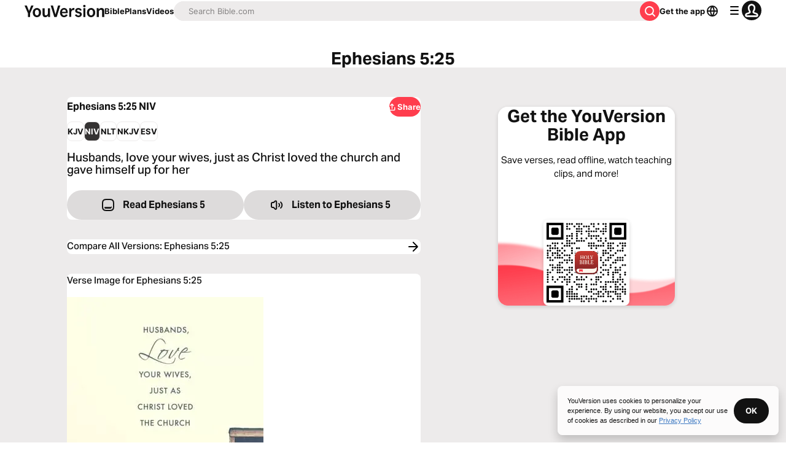

--- FILE ---
content_type: application/javascript; charset=UTF-8
request_url: https://www.bible.com/_next/static/chunks/pages/bible-study/devotionals/%5Busfm%5D-f52e11687056add6.js
body_size: 7431
content:
try{!function(){var e="undefined"!=typeof window?window:"undefined"!=typeof global?global:"undefined"!=typeof globalThis?globalThis:"undefined"!=typeof self?self:{},t=(new e.Error).stack;t&&(e._sentryDebugIds=e._sentryDebugIds||{},e._sentryDebugIds[t]="47f5fb4a-5687-46a3-8f84-4e4631ac3cb5",e._sentryDebugIdIdentifier="sentry-dbid-47f5fb4a-5687-46a3-8f84-4e4631ac3cb5")}()}catch(e){}(self.webpackChunk_N_E=self.webpackChunk_N_E||[]).push([[1422,5025],{42752:function(e,t,n){"use strict";var r=n(67294),a=n(85893),i=Object.defineProperty,l=Object.defineProperties,s=Object.getOwnPropertyDescriptors,o=Object.getOwnPropertySymbols,c=Object.prototype.hasOwnProperty,u=Object.prototype.propertyIsEnumerable,d=(e,t,n)=>t in e?i(e,t,{enumerable:!0,configurable:!0,writable:!0,value:n}):e[t]=n,f=(e,t)=>{for(var n in t||(t={}))c.call(t,n)&&d(e,n,t[n]);if(o)for(var n of o(t))u.call(t,n)&&d(e,n,t[n]);return e},h=(e,t)=>l(e,s(t)),m=(e,t)=>{var n={};for(var r in e)c.call(e,r)&&0>t.indexOf(r)&&(n[r]=e[r]);if(null!=e&&o)for(var r of o(e))0>t.indexOf(r)&&u.call(e,r)&&(n[r]=e[r]);return n},p=r.forwardRef((e,t)=>{var{title:n,titleId:r}=e,i=m(e,["title","titleId"]);return a.jsxs("svg",h(f({width:i.size||"24",height:i.size||"24",viewBox:"0 0 24 24",fill:"none",xmlns:"http://www.w3.org/2000/svg",ref:t,"aria-labelledby":r},i),{children:[n?a.jsx("title",{id:r,children:n}):null,a.jsx("path",{fillRule:"evenodd",clipRule:"evenodd",d:"M18.5 5.293a1 1 0 0 1 0 1.414l-4.94 4.94a.5.5 0 0 0 0 .707l4.94 4.939a1 1 0 0 1-1.414 1.414l-5.647-5.646a1.5 1.5 0 0 1 0-2.122l5.647-5.646a1 1 0 0 1 1.414 0Z",fill:"currentColor"}),a.jsx("path",{fillRule:"evenodd",clipRule:"evenodd",d:"M12.5 5.293a1 1 0 0 1 0 1.414l-4.94 4.94a.5.5 0 0 0 0 .707l4.94 4.939a1 1 0 0 1-1.414 1.414l-5.647-5.646a1.5 1.5 0 0 1 0-2.122l5.647-5.646a1 1 0 0 1 1.414 0Z",fill:"currentColor"})]}))});e.exports=p},81085:function(e,t,n){"use strict";var r=n(67294),a=n(85893),i=Object.defineProperty,l=Object.defineProperties,s=Object.getOwnPropertyDescriptors,o=Object.getOwnPropertySymbols,c=Object.prototype.hasOwnProperty,u=Object.prototype.propertyIsEnumerable,d=(e,t,n)=>t in e?i(e,t,{enumerable:!0,configurable:!0,writable:!0,value:n}):e[t]=n,f=(e,t)=>{for(var n in t||(t={}))c.call(t,n)&&d(e,n,t[n]);if(o)for(var n of o(t))u.call(t,n)&&d(e,n,t[n]);return e},h=(e,t)=>l(e,s(t)),m=(e,t)=>{var n={};for(var r in e)c.call(e,r)&&0>t.indexOf(r)&&(n[r]=e[r]);if(null!=e&&o)for(var r of o(e))0>t.indexOf(r)&&u.call(e,r)&&(n[r]=e[r]);return n},p=r.forwardRef((e,t)=>{var{title:n,titleId:r}=e,i=m(e,["title","titleId"]);return a.jsxs("svg",h(f({width:i.size||"24",height:i.size||"24",viewBox:"0 0 24 24",fill:"none",xmlns:"http://www.w3.org/2000/svg",ref:t,"aria-labelledby":r},i),{children:[n?a.jsx("title",{id:r,children:n}):null,a.jsx("path",{fillRule:"evenodd",clipRule:"evenodd",d:"M5.293 18.707a1 1 0 0 1 0-1.414l4.94-4.94a.5.5 0 0 0 0-.707l-4.94-4.939a1 1 0 0 1 1.414-1.414l5.647 5.646a1.5 1.5 0 0 1 0 2.122l-5.647 5.646a1 1 0 0 1-1.414 0Z",fill:"currentColor"}),a.jsx("path",{fillRule:"evenodd",clipRule:"evenodd",d:"M11.293 18.707a1 1 0 0 1 0-1.414l4.94-4.94a.5.5 0 0 0 0-.707l-4.94-4.939a1 1 0 0 1 1.414-1.414l5.647 5.646a1.5 1.5 0 0 1 0 2.122l-5.647 5.646a1 1 0 0 1-1.414 0Z",fill:"currentColor"})]}))});e.exports=p},97117:function(e,t,n){"use strict";var r=n(67294),a=n(85893),i=Object.defineProperty,l=Object.defineProperties,s=Object.getOwnPropertyDescriptors,o=Object.getOwnPropertySymbols,c=Object.prototype.hasOwnProperty,u=Object.prototype.propertyIsEnumerable,d=(e,t,n)=>t in e?i(e,t,{enumerable:!0,configurable:!0,writable:!0,value:n}):e[t]=n,f=(e,t)=>{for(var n in t||(t={}))c.call(t,n)&&d(e,n,t[n]);if(o)for(var n of o(t))u.call(t,n)&&d(e,n,t[n]);return e},h=(e,t)=>l(e,s(t)),m=(e,t)=>{var n={};for(var r in e)c.call(e,r)&&0>t.indexOf(r)&&(n[r]=e[r]);if(null!=e&&o)for(var r of o(e))0>t.indexOf(r)&&u.call(e,r)&&(n[r]=e[r]);return n},p=r.forwardRef((e,t)=>{var{title:n,titleId:r}=e,i=m(e,["title","titleId"]);return a.jsxs("svg",h(f({width:i.size||"24",height:i.size||"24",viewBox:"0 0 24 24",fill:"none",xmlns:"http://www.w3.org/2000/svg",ref:t,"aria-labelledby":r},i),{children:[n?a.jsx("title",{id:r,children:n}):null,a.jsx("path",{fillRule:"evenodd",clipRule:"evenodd",d:"M15.707 5.293a1 1 0 0 1 0 1.414l-5.116 5.116a.25.25 0 0 0 0 .354l5.116 5.116a1 1 0 1 1-1.414 1.414l-5.647-5.646a1.5 1.5 0 0 1 0-2.122l5.647-5.646a1 1 0 0 1 1.414 0Z",fill:"currentColor"})]}))});e.exports=p},24439:function(e,t,n){"use strict";var r=n(67294),a=n(85893),i=Object.defineProperty,l=Object.defineProperties,s=Object.getOwnPropertyDescriptors,o=Object.getOwnPropertySymbols,c=Object.prototype.hasOwnProperty,u=Object.prototype.propertyIsEnumerable,d=(e,t,n)=>t in e?i(e,t,{enumerable:!0,configurable:!0,writable:!0,value:n}):e[t]=n,f=(e,t)=>{for(var n in t||(t={}))c.call(t,n)&&d(e,n,t[n]);if(o)for(var n of o(t))u.call(t,n)&&d(e,n,t[n]);return e},h=(e,t)=>l(e,s(t)),m=(e,t)=>{var n={};for(var r in e)c.call(e,r)&&0>t.indexOf(r)&&(n[r]=e[r]);if(null!=e&&o)for(var r of o(e))0>t.indexOf(r)&&u.call(e,r)&&(n[r]=e[r]);return n},p=r.forwardRef((e,t)=>{var{title:n,titleId:r}=e,i=m(e,["title","titleId"]);return a.jsxs("svg",h(f({width:i.size||"24",height:i.size||"24",viewBox:"0 0 24 24",fill:"none",xmlns:"http://www.w3.org/2000/svg",ref:t,"aria-labelledby":r},i),{children:[n?a.jsx("title",{id:r,children:n}):null,a.jsx("path",{fillRule:"evenodd",clipRule:"evenodd",d:"M8.293 18.707a1 1 0 0 1 0-1.414l4.94-4.94a.5.5 0 0 0 0-.707l-4.94-4.939a1 1 0 0 1 1.414-1.414l5.647 5.646a1.5 1.5 0 0 1 0 2.122l-5.647 5.646a1 1 0 0 1-1.414 0Z",fill:"currentColor"})]}))});e.exports=p},27484:function(e){var t;t=function(){"use strict";var e="millisecond",t="second",n="minute",r="hour",a="week",i="month",l="quarter",s="year",o="date",c="Invalid Date",u=/^(\d{4})[-/]?(\d{1,2})?[-/]?(\d{0,2})[Tt\s]*(\d{1,2})?:?(\d{1,2})?:?(\d{1,2})?[.:]?(\d+)?$/,d=/\[([^\]]+)]|Y{1,4}|M{1,4}|D{1,2}|d{1,4}|H{1,2}|h{1,2}|a|A|m{1,2}|s{1,2}|Z{1,2}|SSS/g,f=function(e,t,n){var r=String(e);return!r||r.length>=t?e:""+Array(t+1-r.length).join(n)+e},h="en",m={};m[h]={name:"en",weekdays:"Sunday_Monday_Tuesday_Wednesday_Thursday_Friday_Saturday".split("_"),months:"January_February_March_April_May_June_July_August_September_October_November_December".split("_"),ordinal:function(e){var t=["th","st","nd","rd"],n=e%100;return"["+e+(t[(n-20)%10]||t[n]||"th")+"]"}};var p="$isDayjsObject",g=function(e){return e instanceof j||!(!e||!e[p])},x=function e(t,n,r){var a;if(!t)return h;if("string"==typeof t){var i=t.toLowerCase();m[i]&&(a=i),n&&(m[i]=n,a=i);var l=t.split("-");if(!a&&l.length>1)return e(l[0])}else{var s=t.name;m[s]=t,a=s}return!r&&a&&(h=a),a||!r&&h},b=function(e,t){if(g(e))return e.clone();var n="object"==typeof t?t:{};return n.date=e,n.args=arguments,new j(n)},v={s:f,z:function(e){var t=-e.utcOffset(),n=Math.abs(t);return(t<=0?"+":"-")+f(Math.floor(n/60),2,"0")+":"+f(n%60,2,"0")},m:function e(t,n){if(t.date()<n.date())return-e(n,t);var r=12*(n.year()-t.year())+(n.month()-t.month()),a=t.clone().add(r,i),l=n-a<0,s=t.clone().add(r+(l?-1:1),i);return+(-(r+(n-a)/(l?a-s:s-a))||0)},a:function(e){return e<0?Math.ceil(e)||0:Math.floor(e)},p:function(c){return({M:i,y:s,w:a,d:"day",D:o,h:r,m:n,s:t,ms:e,Q:l})[c]||String(c||"").toLowerCase().replace(/s$/,"")},u:function(e){return void 0===e}};v.l=x,v.i=g,v.w=function(e,t){return b(e,{locale:t.$L,utc:t.$u,x:t.$x,$offset:t.$offset})};var j=function(){function f(e){this.$L=x(e.locale,null,!0),this.parse(e),this.$x=this.$x||e.x||{},this[p]=!0}var h=f.prototype;return h.parse=function(e){this.$d=function(e){var t=e.date,n=e.utc;if(null===t)return new Date(NaN);if(v.u(t))return new Date;if(t instanceof Date)return new Date(t);if("string"==typeof t&&!/Z$/i.test(t)){var r=t.match(u);if(r){var a=r[2]-1||0,i=(r[7]||"0").substring(0,3);return n?new Date(Date.UTC(r[1],a,r[3]||1,r[4]||0,r[5]||0,r[6]||0,i)):new Date(r[1],a,r[3]||1,r[4]||0,r[5]||0,r[6]||0,i)}}return new Date(t)}(e),this.init()},h.init=function(){var e=this.$d;this.$y=e.getFullYear(),this.$M=e.getMonth(),this.$D=e.getDate(),this.$W=e.getDay(),this.$H=e.getHours(),this.$m=e.getMinutes(),this.$s=e.getSeconds(),this.$ms=e.getMilliseconds()},h.$utils=function(){return v},h.isValid=function(){return this.$d.toString()!==c},h.isSame=function(e,t){var n=b(e);return this.startOf(t)<=n&&n<=this.endOf(t)},h.isAfter=function(e,t){return b(e)<this.startOf(t)},h.isBefore=function(e,t){return this.endOf(t)<b(e)},h.$g=function(e,t,n){return v.u(e)?this[t]:this.set(n,e)},h.unix=function(){return Math.floor(this.valueOf()/1e3)},h.valueOf=function(){return this.$d.getTime()},h.startOf=function(e,l){var c=this,u=!!v.u(l)||l,d=v.p(e),f=function(e,t){var n=v.w(c.$u?Date.UTC(c.$y,t,e):new Date(c.$y,t,e),c);return u?n:n.endOf("day")},h=function(e,t){return v.w(c.toDate()[e].apply(c.toDate("s"),(u?[0,0,0,0]:[23,59,59,999]).slice(t)),c)},m=this.$W,p=this.$M,g=this.$D,x="set"+(this.$u?"UTC":"");switch(d){case s:return u?f(1,0):f(31,11);case i:return u?f(1,p):f(0,p+1);case a:var b=this.$locale().weekStart||0,j=(m<b?m+7:m)-b;return f(u?g-j:g+(6-j),p);case"day":case o:return h(x+"Hours",0);case r:return h(x+"Minutes",1);case n:return h(x+"Seconds",2);case t:return h(x+"Milliseconds",3);default:return this.clone()}},h.endOf=function(e){return this.startOf(e,!1)},h.$set=function(a,l){var c,u=v.p(a),d="set"+(this.$u?"UTC":""),f=((c={}).day=d+"Date",c[o]=d+"Date",c[i]=d+"Month",c[s]=d+"FullYear",c[r]=d+"Hours",c[n]=d+"Minutes",c[t]=d+"Seconds",c[e]=d+"Milliseconds",c)[u],h="day"===u?this.$D+(l-this.$W):l;if(u===i||u===s){var m=this.clone().set(o,1);m.$d[f](h),m.init(),this.$d=m.set(o,Math.min(this.$D,m.daysInMonth())).$d}else f&&this.$d[f](h);return this.init(),this},h.set=function(e,t){return this.clone().$set(e,t)},h.get=function(e){return this[v.p(e)]()},h.add=function(e,l){var o,c=this;e=Number(e);var u=v.p(l),d=function(t){var n=b(c);return v.w(n.date(n.date()+Math.round(t*e)),c)};if(u===i)return this.set(i,this.$M+e);if(u===s)return this.set(s,this.$y+e);if("day"===u)return d(1);if(u===a)return d(7);var f=((o={})[n]=6e4,o[r]=36e5,o[t]=1e3,o)[u]||1,h=this.$d.getTime()+e*f;return v.w(h,this)},h.subtract=function(e,t){return this.add(-1*e,t)},h.format=function(e){var t=this,n=this.$locale();if(!this.isValid())return n.invalidDate||c;var r=e||"YYYY-MM-DDTHH:mm:ssZ",a=v.z(this),i=this.$H,l=this.$m,s=this.$M,o=n.weekdays,u=n.months,f=n.meridiem,h=function(e,n,a,i){return e&&(e[n]||e(t,r))||a[n].slice(0,i)},m=function(e){return v.s(i%12||12,e,"0")},p=f||function(e,t,n){var r=e<12?"AM":"PM";return n?r.toLowerCase():r};return r.replace(d,function(e,r){return r||function(e){switch(e){case"YY":return String(t.$y).slice(-2);case"YYYY":return v.s(t.$y,4,"0");case"M":return s+1;case"MM":return v.s(s+1,2,"0");case"MMM":return h(n.monthsShort,s,u,3);case"MMMM":return h(u,s);case"D":return t.$D;case"DD":return v.s(t.$D,2,"0");case"d":return String(t.$W);case"dd":return h(n.weekdaysMin,t.$W,o,2);case"ddd":return h(n.weekdaysShort,t.$W,o,3);case"dddd":return o[t.$W];case"H":return String(i);case"HH":return v.s(i,2,"0");case"h":return m(1);case"hh":return m(2);case"a":return p(i,l,!0);case"A":return p(i,l,!1);case"m":return String(l);case"mm":return v.s(l,2,"0");case"s":return String(t.$s);case"ss":return v.s(t.$s,2,"0");case"SSS":return v.s(t.$ms,3,"0");case"Z":return a}return null}(e)||a.replace(":","")})},h.utcOffset=function(){return-(15*Math.round(this.$d.getTimezoneOffset()/15))},h.diff=function(e,o,c){var u,d=this,f=v.p(o),h=b(e),m=(h.utcOffset()-this.utcOffset())*6e4,p=this-h,g=function(){return v.m(d,h)};switch(f){case s:u=g()/12;break;case i:u=g();break;case l:u=g()/3;break;case a:u=(p-m)/6048e5;break;case"day":u=(p-m)/864e5;break;case r:u=p/36e5;break;case n:u=p/6e4;break;case t:u=p/1e3;break;default:u=p}return c?u:v.a(u)},h.daysInMonth=function(){return this.endOf(i).$D},h.$locale=function(){return m[this.$L]},h.locale=function(e,t){if(!e)return this.$L;var n=this.clone(),r=x(e,t,!0);return r&&(n.$L=r),n},h.clone=function(){return v.w(this.$d,this)},h.toDate=function(){return new Date(this.valueOf())},h.toJSON=function(){return this.isValid()?this.toISOString():null},h.toISOString=function(){return this.$d.toISOString()},h.toString=function(){return this.$d.toUTCString()},f}(),y=j.prototype;return b.prototype=y,[["$ms",e],["$s",t],["$m",n],["$H",r],["$W","day"],["$M",i],["$y",s],["$D",o]].forEach(function(e){y[e[1]]=function(t){return this.$g(t,e[0],e[1])}}),b.extend=function(e,t){return e.$i||(e(t,j,b),e.$i=!0),b},b.locale=x,b.isDayjs=g,b.unix=function(e){return b(1e3*e)},b.en=m[h],b.Ls=m,b.p={},b},e.exports=t()},32868:function(e,t,n){(window.__NEXT_P=window.__NEXT_P||[]).push(["/bible-study/devotionals/[usfm]",function(){return n(86682)}])},25025:function(e,t,n){"use strict";n.r(t),n.d(t,{ImageWithFallback:function(){return s}});var r=n(85893),a=n(25675),i=n.n(a),l=n(67294);function s(e){let{alt:t,src:n,fallbackSrc:a="".concat("https://d233bqaih2ivzn.cloudfront.net/default/720x405.jpg"),...s}=e,[o,c]=(0,l.useState)(n);return(0,l.useEffect)(()=>{c(n)},[n]),(0,r.jsx)(i(),{...s,alt:t,onError:()=>c(a),src:o})}},53197:function(e,t,n){"use strict";n.d(t,{u:function(){return l}});var r=n(85893),a=n(41664),i=n.n(a);let l=e=>{let{children:t,className:n,href:a="",...l}=e;return(0,r.jsx)(i(),{href:a||"",legacyBehavior:!0,passHref:!0,children:(0,r.jsx)("a",{className:n,...l,children:t})})}},51467:function(e,t,n){"use strict";n.d(t,{U:function(){return o}});var r=n(85893),a=n(9008),i=n.n(a),l=n(92761),s=n(86344);let o=e=>{let{appId:t="282935706",canonicalUrl:n,children:a,contentLanguage:o="en",deepLinkObject:c,deepLinkPath:u,description:d,openGraphDescription:f,openGraphImage:h,noIndex:m,openGraphImageHeight:p,openGraphImageWidth:g,title:x="YouVersion | The Bible App | Bible.com",openGraphTitle:b=x,readingPlanPage:v,readingPlanDay:j,openGraphType:y="website",twitterAppId:w="com.sirma.mobile.bible.android",twitterAppName:$="Bible",twitterCard:_="summary",twitterSite:O="@YouVersion",relativeUrl:M,openGraphUrl:D,twitterUrl:N,versionId:S,readingPlanId:k,readingPlansId:I,fragment:P,jsonLd:L,readingPlanParams:T="",suppressBranchMeta:z=!1}=e,{t:C,i18n:F}=(0,l.$G)(["common"]),Y="".concat("https://www.bible.com").concat(M),E=M.includes("/search/");return(0,r.jsxs)(i(),{children:[(0,r.jsx)("link",{href:n||("en"===o.toLowerCase()?Y:"".concat("https://www.bible.com","/").concat(o.toLowerCase()).concat(M)),rel:"canonical"}),P?(0,r.jsx)("meta",{name:"fragment",content:P}):null,E?(0,r.jsx)("meta",{name:"google",content:"nositelinkssearchbox"}):null,E?(0,r.jsx)("meta",{name:"robots",content:"noindex,nofollow"}):null,m?(0,r.jsx)("meta",{name:"robots",content:"noindex"}):null,(0,r.jsx)("meta",{name:"google-signin-client_id",content:"201895780642-g4oj7hm4p3h81eg7b1di2l2l93k5gcm3.apps.googleusercontent.com"}),(0,r.jsx)("meta",{name:"google-signin-scope",content:"profile email"}),(0,r.jsx)("meta",{name:"yandex-verification",content:"5a5e821bd8df3c93"}),(0,r.jsx)("meta",{name:"url",content:Y}),z?null:(0,r.jsxs)(r.Fragment,{children:[(0,r.jsx)("meta",{property:"og:site_name",content:"YouVersion | ".concat(C("common:bible_app")," | Bible.com")}),(0,r.jsx)("meta",{property:"og:type",content:y}),(0,r.jsx)("meta",{property:"og:url",content:D||Y}),(0,r.jsx)("meta",{property:"og:title",content:b}),(0,r.jsx)("meta",{name:"description",content:d}),(0,r.jsx)("meta",{property:"og:description",content:f||d}),h?(0,r.jsx)("meta",{property:"og:image",content:h}):null,p?(0,r.jsx)("meta",{property:"og:image:height",content:p}):null,g?(0,r.jsx)("meta",{property:"og:image:width",content:g}):null,(0,r.jsx)("meta",{name:"twitter:site",content:O}),(0,r.jsx)("meta",{name:"twitter:card",content:_}),(0,r.jsx)("meta",{name:"twitter:creator",content:"@YouVersion"}),(0,r.jsx)("meta",{name:"twitter:title",content:b||x}),(0,r.jsx)("meta",{name:"twitter:image",content:h}),(0,r.jsx)("meta",{name:"twitter:url",content:N||Y}),(0,r.jsx)("meta",{name:"twitter:description",content:f||d}),(0,r.jsx)("meta",{name:"twitter:app:name:iphone",content:$}),(0,r.jsx)("meta",{name:"twitter:app:id:iphone",content:t}),(0,r.jsx)("meta",{name:"twitter:app:name:ipad",content:$}),(0,r.jsx)("meta",{name:"twitter:app:id:ipad",content:t}),(0,r.jsx)("meta",{name:"twitter:app:name:googleplay",content:$}),(0,r.jsx)("meta",{name:"twitter:app:id:googleplay",content:w}),(0,r.jsx)("meta",{name:"fb:app_id",content:"117344358296665"}),c?(0,r.jsxs)(r.Fragment,{children:[(0,r.jsx)("meta",{name:"twitter:app:url:iphone",content:"youversion://".concat(c.ios)}),(0,r.jsx)("meta",{name:"twitter:app:url:ipad",content:"youversion://".concat(c.ios)}),(0,r.jsx)("meta",{name:"twitter:app:url:googleplay",content:"youversion://".concat(c.android)}),(0,r.jsx)("meta",{name:"apple-itunes-app",content:"app-id=282935706, app-argument=youversion://".concat(c.ios)})]}):null]}),(0,r.jsx)("meta",{name:"branch:deeplink:$journeys_title",content:C("common:bible_app")}),(0,r.jsx)("meta",{name:"branch:deeplink:$journeys_button_get_has_app",content:C("common:open")}),(0,r.jsx)("meta",{name:"branch:deeplink:$journeys_button_get_no_app",content:C("common:download")}),(0,r.jsx)("meta",{name:"branch:deeplink:$journeys_icon_image_url",content:(0,s.Qc)(F.language)}),S?(0,r.jsx)("meta",{name:"branch:deeplink:$deeplink_path",content:"versions?version_id=".concat(S)}):null,I?(0,r.jsx)("meta",{name:"branch:deeplink:$deeplink_path",content:"reading-plans/".concat(I).concat(T)}):null,k?(0,r.jsx)("meta",{name:"branch:deeplink:$deeplink_path",content:"reading-plans/".concat(k,"/day/").concat(j)}):null,u?(0,r.jsx)("meta",{name:"branch:deeplink:$deeplink_path",content:u}):null,v?(0,r.jsx)("meta",{name:"branch:deeplink:$deeplink_path",content:"reading_plans"}):null,o?(0,r.jsx)("meta",{httpEquiv:"content-language",content:o}):null,(0,r.jsx)("meta",{name:"msApplication-ID",content:"af5f6405-7860-49a9-a6b4-a47381974e1d"}),(0,r.jsx)("meta",{name:"msApplication-PackageFamilyName",content:"LifeChurch.tv.Bible_d1phjsdba8cbj"}),a,(0,r.jsx)("title",{children:"".concat(x)}),(0,r.jsx)("script",{dangerouslySetInnerHTML:{__html:JSON.stringify(L)},type:"application/ld+json"})]})}},85704:function(e,t,n){"use strict";n.d(t,{t:function(){return i},n:function(){return u}});var r=n(85893),a=n(33303);function i(e){let{"aria-label":t,children:n,className:i}=e;return(0,r.jsx)(a.xu,{"aria-label":t,className:"flex justify-center items-center ".concat(i),children:n})}var l=n(27484),s=n.n(l),o=n(92761),c=n(55417);function u(e){let{active:t,as:n="button",authed:i,authedMobile:l,children:u,href:d,onClick:f,pageLabel:h,date:m}=e,{i18n:p,t:g}=(0,o.$G)("plan-detail"),x=(0,a.cn)("text-gray-50 hover:bg-gray-30 hover:text-white",m||i?"bg-gray-10":"");return(0,r.jsx)(r.Fragment,{children:(0,r.jsxs)(a.xu,{className:l?"min-w-8":"w-4 md:w-6 lg:w-8",children:[(0,r.jsx)(n,{"aria-label":h,className:(0,a.cn)(t?"text-white bg-yv-red border-standard":x,"rounded-full inline-flex items-center w-full justify-center no-underline p-0.5 md:pli-2 md:plb-1.5 text-16 md:text-23",l?"h-8":"h-4 md:h-6 lg:h-8"),href:d,onClick:f,children:u}),m?(0,r.jsx)(a.xv,{className:(0,a.cn)(t?"bg-gray-10":"text-gray-25","flex w-full items-end text-center justify-center rounded-0.5 pli-0.5 md:pli-1 plb-0.25 md:plb-0.5 mbs-1"),size:"md",variant:"caption",children:s()().isSame(m,"day")?g("today"):(0,c.n)({date:m.toDate(),locale:p.language,options:{day:"numeric",month:"short"}})}):null]})})}},86682:function(e,t,n){"use strict";n.r(t),n.d(t,{__N_SSP:function(){return _}});var r=n(85893),a=n(33303),i=n(60999),l=n.n(i),s=n(42752),o=n.n(s),c=n(81085),u=n.n(c),d=n(97117),f=n.n(d),h=n(24439),m=n.n(h),p=n(41664),g=n.n(p),x=n(92761);n(67294);var b=n(25025),v=n(53197),j=n(51467),y=n(85704),w=n(86344),$=n(18634),_=!0;t.default=function(e){var t,n;let{canonicalUrl:i,language:s,pageNumber:c,total:d,relatedUsfm:h,relatedUsfmHuman:p,readingPlansData:_}=e,{t:O}=(0,x.$G)(["bible-chapter","bible-verse","common","plan-day","reading-plans"]),M=Math.ceil(d/10),D=(0,$.NE)(c,M),N=(0,w.Tm)(h),S=(null==_?void 0:_.length)&&_[0].about?null!==(t=_[0].about.text[s])&&void 0!==t?t:_[0].about.text.default:"",k=(null==_?void 0:_.length)&&_[0].name?null!==(n=_[0].name[s])&&void 0!==n?n:_[0].name.default:"",I=S&&k?"".concat(k,":").concat(S):O("bible-verse:related_devotionals",{reference:p});return(0,r.jsxs)(r.Fragment,{children:[(0,r.jsx)(j.U,{canonicalUrl:i,contentLanguage:s,description:I,relativeUrl:N,title:O("bible-verse:related_devotionals",{reference:p})}),(0,r.jsxs)("div",{className:"flex flex-col gap-y-5",children:[(0,r.jsxs)("div",{className:"mbs-3 mli-2 flex flex-col",children:[(0,r.jsxs)(v.u,{className:"no-underline text-black mbe-2",href:w.v_,children:["← ",O("common:plans")]}),(0,r.jsx)(a.X6,{className:"text-center",level:1,size:"lg",variant:"headline",children:O("bible-verse:related_devotionals",{reference:p})})]}),_&&_.length>0?(0,r.jsxs)(r.Fragment,{children:[(0,r.jsx)("div",{className:"grid gap-x-4 gap-y-5 grid-col-1 md:grid-cols-2 mli-2",children:_.map(e=>{var t,n,i,l,o;let c=null===(n=e.images)||void 0===n?void 0:null===(t=n.find(e=>e.url.includes("".concat(640,"x").concat(360))))||void 0===t?void 0:t.url,u=null!==(i=e.name[s])&&void 0!==i?i:e.name.default,d=null!==(l=e.formattedLength[s])&&void 0!==l?l:e.formattedLength.default;return(0,r.jsxs)("div",{className:"flex flex-col gap-y-1.5",children:[(0,r.jsx)(g(),{className:"no-underline",href:(0,w.BF)(e.id,e.slug),children:(0,r.jsx)(b.ImageWithFallback,{alt:u,className:"rounded-2",height:360,src:c?"https://".concat(c):"",width:640})},e.id),(0,r.jsx)(g(),{className:"no-underline",href:(0,w.BF)(e.id,e.slug),children:(0,r.jsxs)("div",{className:"flex justify-between items-center",children:[(0,r.jsx)(a.X6,{level:3,size:"lg",variant:"label",children:u}),(0,r.jsx)(a.xv,{size:"sm",variant:"caption",children:d})]})},e.id),(0,r.jsx)(g(),{className:"no-underline",href:(0,w.BF)(e.id,e.slug),children:(0,r.jsx)(a.xv,{size:"sm",variant:"paragraph",children:e.about?null!==(o=e.about.text[s])&&void 0!==o?o:e.about.text.default:""})},e.id)]},e.id)})}),(0,r.jsx)("div",{className:"mbe-3",children:(0,r.jsxs)(y.t,{children:[1!==c&&(0,r.jsxs)(r.Fragment,{children:[(0,r.jsx)(y.n,{as:v.u,href:N,pageLabel:O("plan-day:first_page"),children:(0,r.jsx)(o(),{"aria-hidden":!0,className:"rtl:rotate-180"})}),(0,r.jsx)(y.n,{as:v.u,href:"".concat(N,"?page=").concat(c-1),pageLabel:O("plan-day:previous_page"),children:(0,r.jsx)(f(),{"aria-hidden":!0,className:"rtl:rotate-180"})})]}),(0,r.jsx)("div",{className:"w-full flex justify-evenly",children:D.map(e=>(0,r.jsx)(y.n,{active:c===e,as:v.u,href:"".concat(N,"?page=").concat(e),pageLabel:O("plan-day:specific_page",{day:e}),children:e},e))}),c!==M&&(0,r.jsxs)(r.Fragment,{children:[(0,r.jsx)(y.n,{as:v.u,href:"".concat(N,"?page=").concat(c+1),pageLabel:O("plan-day:next_page"),children:(0,r.jsx)(m(),{"aria-hidden":!0,className:"rtl:rotate-180"})}),(0,r.jsx)(y.n,{as:v.u,href:"".concat(N,"?page=").concat(M),pageLabel:O("plan-day:last_page"),children:(0,r.jsx)(u(),{"aria-hidden":!0,className:"rtl:rotate-180"})})]})]})})]}):(0,r.jsxs)("div",{className:"flex flex-col items-center justify-center mbs-4 border-tertiary-light rounded-1 border-small m-12",children:[(0,r.jsx)(l(),{className:"mlb-2",size:"50"}),(0,r.jsx)(a.X6,{className:"text-text-light mbe-3",level:3,size:"md",variant:"headline",children:O("reading-plans:no_matching_plans")}),(0,r.jsx)("div",{className:"flex items-center mbe-2",children:(0,r.jsx)(a.Qj,{href:w.v_,size:"sm",variant:"stroked:contrast",children:O("reading-plans:find_plans")})})]})]})]})}},55417:function(e,t,n){"use strict";function r(e){let{date:t,locale:n,options:r={day:"numeric",month:"long",year:"numeric"}}=e;try{return new Intl.DateTimeFormat(n,{calendar:"gregory",...r}).format(t)}catch(e){return new Intl.DateTimeFormat("en",{calendar:"gregory",...r}).format(t)}}n.d(t,{n:function(){return r}})},18634:function(e,t,n){"use strict";function r(e,t){let n=[];if(t<7)for(let e=1;e<=t;e++)n.push(e);else if(1!==e&&e!==t){let r=Math.max(1,e-1),a=Math.min(t,e+1);for(let e=r;e<=a;e++)n.push(e)}else{let r=Math.max(1,e-4),a=Math.min(t,e+4);for(let e=r;e<=a;e++)n.push(e)}return n}function a(e){let t=[];if(e)for(let n=1;n<=e;n++)t.push(n);return t}function i(e,t,n,r,a){let i,l;let s=0;return r||a?!r&&a?(i=1,l=n-(s=2)):r&&!a?(i=t-n+(s=2)+1,l=t):(s=4,i=e-1,l=e+s):(i=1,l=t),Array.from({length:l-i+1},(e,t)=>i+t)}function l(e,t){let n=[];if(t<8)for(let e=1;e<=t;e++)n.push(e);else if(1!==e&&e!==t&&e+4>=t){let e=t-6;for(let r=e;r<=t;r++)n.push(r)}else if(1===e||e===t){let r=Math.max(1,e-8),a=Math.min(t,e+8);for(let e=r;e<=a;e++)n.push(e)}else{let r=Math.max(e-1),a=Math.min(t,e+5);for(let e=r;e<=a;e++)n.push(e)}return n}n.d(t,{L9:function(){return i},NA:function(){return a},NE:function(){return l},bN:function(){return r}})}},function(e){e.O(0,[2888,9774,179],function(){return e(e.s=32868)}),_N_E=e.O()}]);

--- FILE ---
content_type: text/javascript; charset=utf-8
request_url: https://app.link/_r?sdk=web2.86.5&branch_key=key_live_jpmoQCKshT4dmEI1OZyuGmlmjffQNTlA&callback=branch_callback__0
body_size: 70
content:
/**/ typeof branch_callback__0 === 'function' && branch_callback__0("1529997171542919892");

--- FILE ---
content_type: application/javascript; charset=UTF-8
request_url: https://www.bible.com/_next/static/chunks/pages/verse-of-the-day/%5Busfm%5D/%5BimageId%5D-f687010c100818c8.js
body_size: 3632
content:
try{!function(){var e="undefined"!=typeof window?window:"undefined"!=typeof global?global:"undefined"!=typeof globalThis?globalThis:"undefined"!=typeof self?self:{},t=(new e.Error).stack;t&&(e._sentryDebugIds=e._sentryDebugIds||{},e._sentryDebugIds[t]="6726680b-c630-41fa-904e-4012f5fb4813",e._sentryDebugIdIdentifier="sentry-dbid-6726680b-c630-41fa-904e-4012f5fb4813")}()}catch(e){}(self.webpackChunk_N_E=self.webpackChunk_N_E||[]).push([[8676],{88047:function(e,t,n){"use strict";var a=n(67294),i=n(85893),o=Object.defineProperty,r=Object.defineProperties,l=Object.getOwnPropertyDescriptors,c=Object.getOwnPropertySymbols,s=Object.prototype.hasOwnProperty,m=Object.prototype.propertyIsEnumerable,d=(e,t,n)=>t in e?o(e,t,{enumerable:!0,configurable:!0,writable:!0,value:n}):e[t]=n,p=(e,t)=>{for(var n in t||(t={}))s.call(t,n)&&d(e,n,t[n]);if(c)for(var n of c(t))m.call(t,n)&&d(e,n,t[n]);return e},u=(e,t)=>r(e,l(t)),h=(e,t)=>{var n={};for(var a in e)s.call(e,a)&&0>t.indexOf(a)&&(n[a]=e[a]);if(null!=e&&c)for(var a of c(e))0>t.indexOf(a)&&m.call(e,a)&&(n[a]=e[a]);return n},g=a.forwardRef((e,t)=>{var{title:n,titleId:a}=e,o=h(e,["title","titleId"]);return i.jsxs("svg",u(p({width:o.size||"24",height:o.size||"24",viewBox:"0 0 24 24",fill:"none",xmlns:"http://www.w3.org/2000/svg",ref:t,"aria-labelledby":a},o),{children:[n?i.jsx("title",{id:a,children:n}):null,i.jsx("path",{fillRule:"evenodd",clipRule:"evenodd",d:"M14.707 9.187a1 1 0 0 0 1.414-1.414l-3.48-3.48a1 1 0 0 0-1.414 0l-3.52 3.52a1 1 0 1 0 1.414 1.414L11 7.348V15a1 1 0 1 0 2 0V7.48l1.707 1.707ZM5 13a1 1 0 0 1 2 0v4.5a.5.5 0 0 0 .5.5h9a.5.5 0 0 0 .5-.5V13a1 1 0 0 1 2 0v5a2 2 0 0 1-2 2H7a2 2 0 0 1-2-2v-5Z",fill:"currentColor"})]}))});e.exports=g},96156:function(e,t,n){(window.__NEXT_P=window.__NEXT_P||[]).push(["/verse-of-the-day/[usfm]/[imageId]",function(){return n(65156)}])},53197:function(e,t,n){"use strict";n.d(t,{u:function(){return r}});var a=n(85893),i=n(41664),o=n.n(i);let r=e=>{let{children:t,className:n,href:i="",...r}=e;return(0,a.jsx)(o(),{href:i||"",legacyBehavior:!0,passHref:!0,children:(0,a.jsx)("a",{className:n,...r,children:t})})}},51467:function(e,t,n){"use strict";n.d(t,{U:function(){return c}});var a=n(85893),i=n(9008),o=n.n(i),r=n(92761),l=n(86344);let c=e=>{let{appId:t="282935706",canonicalUrl:n,children:i,contentLanguage:c="en",deepLinkObject:s,deepLinkPath:m,description:d,openGraphDescription:p,openGraphImage:u,noIndex:h,openGraphImageHeight:g,openGraphImageWidth:f,title:x="YouVersion | The Bible App | Bible.com",openGraphTitle:b=x,readingPlanPage:j,readingPlanDay:w,openGraphType:y="website",twitterAppId:v="com.sirma.mobile.bible.android",twitterAppName:_="Bible",twitterCard:k="summary",twitterSite:N="@YouVersion",relativeUrl:I,openGraphUrl:O,twitterUrl:T,versionId:$,readingPlanId:P,readingPlansId:z,fragment:C,jsonLd:E,readingPlanParams:G="",suppressBranchMeta:V=!1}=e,{t:B,i18n:D}=(0,r.$G)(["common"]),L="".concat("https://www.bible.com").concat(I),S=I.includes("/search/");return(0,a.jsxs)(o(),{children:[(0,a.jsx)("link",{href:n||("en"===c.toLowerCase()?L:"".concat("https://www.bible.com","/").concat(c.toLowerCase()).concat(I)),rel:"canonical"}),C?(0,a.jsx)("meta",{name:"fragment",content:C}):null,S?(0,a.jsx)("meta",{name:"google",content:"nositelinkssearchbox"}):null,S?(0,a.jsx)("meta",{name:"robots",content:"noindex,nofollow"}):null,h?(0,a.jsx)("meta",{name:"robots",content:"noindex"}):null,(0,a.jsx)("meta",{name:"google-signin-client_id",content:"201895780642-g4oj7hm4p3h81eg7b1di2l2l93k5gcm3.apps.googleusercontent.com"}),(0,a.jsx)("meta",{name:"google-signin-scope",content:"profile email"}),(0,a.jsx)("meta",{name:"yandex-verification",content:"5a5e821bd8df3c93"}),(0,a.jsx)("meta",{name:"url",content:L}),V?null:(0,a.jsxs)(a.Fragment,{children:[(0,a.jsx)("meta",{property:"og:site_name",content:"YouVersion | ".concat(B("common:bible_app")," | Bible.com")}),(0,a.jsx)("meta",{property:"og:type",content:y}),(0,a.jsx)("meta",{property:"og:url",content:O||L}),(0,a.jsx)("meta",{property:"og:title",content:b}),(0,a.jsx)("meta",{name:"description",content:d}),(0,a.jsx)("meta",{property:"og:description",content:p||d}),u?(0,a.jsx)("meta",{property:"og:image",content:u}):null,g?(0,a.jsx)("meta",{property:"og:image:height",content:g}):null,f?(0,a.jsx)("meta",{property:"og:image:width",content:f}):null,(0,a.jsx)("meta",{name:"twitter:site",content:N}),(0,a.jsx)("meta",{name:"twitter:card",content:k}),(0,a.jsx)("meta",{name:"twitter:creator",content:"@YouVersion"}),(0,a.jsx)("meta",{name:"twitter:title",content:b||x}),(0,a.jsx)("meta",{name:"twitter:image",content:u}),(0,a.jsx)("meta",{name:"twitter:url",content:T||L}),(0,a.jsx)("meta",{name:"twitter:description",content:p||d}),(0,a.jsx)("meta",{name:"twitter:app:name:iphone",content:_}),(0,a.jsx)("meta",{name:"twitter:app:id:iphone",content:t}),(0,a.jsx)("meta",{name:"twitter:app:name:ipad",content:_}),(0,a.jsx)("meta",{name:"twitter:app:id:ipad",content:t}),(0,a.jsx)("meta",{name:"twitter:app:name:googleplay",content:_}),(0,a.jsx)("meta",{name:"twitter:app:id:googleplay",content:v}),(0,a.jsx)("meta",{name:"fb:app_id",content:"117344358296665"}),s?(0,a.jsxs)(a.Fragment,{children:[(0,a.jsx)("meta",{name:"twitter:app:url:iphone",content:"youversion://".concat(s.ios)}),(0,a.jsx)("meta",{name:"twitter:app:url:ipad",content:"youversion://".concat(s.ios)}),(0,a.jsx)("meta",{name:"twitter:app:url:googleplay",content:"youversion://".concat(s.android)}),(0,a.jsx)("meta",{name:"apple-itunes-app",content:"app-id=282935706, app-argument=youversion://".concat(s.ios)})]}):null]}),(0,a.jsx)("meta",{name:"branch:deeplink:$journeys_title",content:B("common:bible_app")}),(0,a.jsx)("meta",{name:"branch:deeplink:$journeys_button_get_has_app",content:B("common:open")}),(0,a.jsx)("meta",{name:"branch:deeplink:$journeys_button_get_no_app",content:B("common:download")}),(0,a.jsx)("meta",{name:"branch:deeplink:$journeys_icon_image_url",content:(0,l.Qc)(D.language)}),$?(0,a.jsx)("meta",{name:"branch:deeplink:$deeplink_path",content:"versions?version_id=".concat($)}):null,z?(0,a.jsx)("meta",{name:"branch:deeplink:$deeplink_path",content:"reading-plans/".concat(z).concat(G)}):null,P?(0,a.jsx)("meta",{name:"branch:deeplink:$deeplink_path",content:"reading-plans/".concat(P,"/day/").concat(w)}):null,m?(0,a.jsx)("meta",{name:"branch:deeplink:$deeplink_path",content:m}):null,j?(0,a.jsx)("meta",{name:"branch:deeplink:$deeplink_path",content:"reading_plans"}):null,c?(0,a.jsx)("meta",{httpEquiv:"content-language",content:c}):null,(0,a.jsx)("meta",{name:"msApplication-ID",content:"af5f6405-7860-49a9-a6b4-a47381974e1d"}),(0,a.jsx)("meta",{name:"msApplication-PackageFamilyName",content:"LifeChurch.tv.Bible_d1phjsdba8cbj"}),i,(0,a.jsx)("title",{children:"".concat(x)}),(0,a.jsx)("script",{dangerouslySetInnerHTML:{__html:JSON.stringify(E)},type:"application/ld+json"})]})}},92974:function(e,t,n){"use strict";n.d(t,{d:function(){return i}});var a=n(92761);function i(){let{i18n:e}=(0,a.$G)();return e.dir()}},65156:function(e,t,n){"use strict";n.r(t),n.d(t,{__N_SSP:function(){return y},default:function(){return v}});var a=n(85893),i=n(38279),o=n(33303),r=n(88047),l=n.n(r),c=n(25675),s=n.n(c),m=n(92761),d=n(67294),p=n(90802),u=n(53197),h=n(51467),g=n(92974),f=n(69691),x=n(86344);let b=e=>{let t=e.split(".");return t.length>3?"".concat(t[0].toUpperCase(),".").concat(t[1],".").concat(t[2]):t.join(".")};var j=n(78745),w=n(79473),y=!0,v=function(e){var t,n;let{bibleUrl:r,imageId:c,locale:y,referenceTitle:v,renditions:_,usfm:k,verse:N,versionId:I}=e,{t:O}=(0,m.$G)("verse-of-the-day-image"),[T,$]=(0,d.useState)({height:300,width:300}),{isMobile:P}=(0,f.n)(),z="".concat(O("titles.bible_votd")," | ").concat(O("titles.youversion")),C=(0,x.zJ)(k,c,I),E="en"===y?"".concat("https://www.bible.com").concat(C):"".concat("https://www.bible.com","/").concat(y).concat(C),{open:G}=(0,p.v)();(0,d.useEffect)(()=>{P?$({height:300,width:300}):$({height:1024,width:1024})},[P]);let V=k;-1==k.indexOf("+")&&(V=b(k));let B=(0,w.W)({height:T.height,images:_,width:T.width}),D=0===_.length?"summary":"summary_large_image",L=0===_.length?(0,x.Qc)(y,200):"https:".concat(null!==(n=null===(t=(0,w.W)({height:640,images:_,width:640}))||void 0===t?void 0:t.url)&&void 0!==n?n:""),S=(0,j.v)(N.reference.human,(0,g.d)())+" - "+N.content;return(0,a.jsxs)(a.Fragment,{children:[(0,a.jsx)(i.vn,{contentType:"VerseImage",params:{bibleVersionId:I,elementId:"votd_image",imageId:c,languageTag:y,usfm:V}}),(0,a.jsx)(h.U,{canonicalUrl:E,contentLanguage:y,description:O("meta.description"),openGraphDescription:N.content,openGraphImage:L,openGraphImageHeight:"640",openGraphImageWidth:"640",openGraphTitle:N.reference.human,relativeUrl:C,title:z,twitterCard:D}),(0,a.jsx)(o.xu,{className:"mli-auto max-w-auto md:max-w-container-md pbe-8 pbs-2 md:pbs-3 pli-2 md:pli-6",children:(0,a.jsxs)(o.xu,{className:"flex flex-col plb-2 pli-3 md:plb-4 md:pli-4 w-full rounded-1 bg-white dark:bg-gray-40",elevation:2,children:[(0,a.jsx)(o.X6,{className:"mlb-2",level:1,size:"sm",variant:"headline",children:v}),B&&B.url&&B.url.length>0?(0,a.jsx)(o.xu,{className:"overflow-hidden rounded-1",children:(0,a.jsx)(s(),{alt:S,height:B.height,priority:!0,src:"https:".concat(B.url),style:{objectFit:"contain"},width:B.width})}):null,(0,a.jsxs)(o.xu,{className:"border-gray-40 dark:border-gray-10 rounded-1 border-l-large block mbs-3 mli-0.5 plb-0.5 pie-0.5 pis-2",children:[(0,a.jsx)(u.u,{className:"no-underline text-gray-25 ",href:(0,x.GT)(k),children:(0,a.jsx)(o.xv,{className:"mbe-2",size:"md",variant:"label",children:N.content})}),(0,a.jsx)(u.u,{className:"no-underline text-gray-25 ",href:r,children:(0,a.jsx)(o.xv,{className:"font-bold",size:"sm",variant:"eyebrow",children:N.reference.human})})]}),(0,a.jsxs)(o.xu,{className:"flex flex-col md:flex-row justify-around items-center mbs-4 mli-2",children:[(0,a.jsx)(o.Qj,{className:"md:w-1/2 no-underline justify-center",href:r,size:"md",variant:"filled:contrast",children:v}),(0,a.jsx)(o.zx,{className:"w-1/2 uppercase hover:shadow-none",icon:l(),iconPosition:"start",onClick:()=>G({description:N.content,metaImage:L,pageTitle:z,shareText:O("cta.share"),shareUrl:E,title:N.reference.human}),size:"md",variant:"borderless",children:O("cta.share")})]})]})})]})}},78745:function(e,t,n){"use strict";n.d(t,{v:function(){return a}});let a=(e,t)=>{if("rtl"===t){let t=/(\d+):(\d+)/.exec(e);if(t){let n=t[1],a=t[2];return e.replace("".concat(n,":"),"".concat(a,":")).replace(":".concat(a),":".concat(n))}}return e}},79473:function(e,t,n){"use strict";n.d(t,{W:function(){return a}});let a=e=>{let{images:t,width:n,height:a}=e,i=t.reduce((e,t)=>{let a=Math.abs(t.width-n);return a<e.diff?{diff:a,height:t.height,url:t.url,width:t.width}:e},{diff:n,height:a||n,width:n});return{height:i.height,url:i.url,width:i.width}}}},function(e){e.O(0,[2888,9774,179],function(){return e(e.s=96156)}),_N_E=e.O()}]);

--- FILE ---
content_type: application/javascript; charset=UTF-8
request_url: https://www.bible.com/_next/static/chunks/pages/audio-bible/%5BversionId%5D/%5Busfm%5D-ef250e67764003ba.js
body_size: 8820
content:
try{!function(){var e="undefined"!=typeof window?window:"undefined"!=typeof global?global:"undefined"!=typeof globalThis?globalThis:"undefined"!=typeof self?self:{},l=(new e.Error).stack;l&&(e._sentryDebugIds=e._sentryDebugIds||{},e._sentryDebugIds[l]="fa79226f-2b80-4ccf-a2ac-42a303e4c6db",e._sentryDebugIdIdentifier="sentry-dbid-fa79226f-2b80-4ccf-a2ac-42a303e4c6db")}()}catch(e){}(self.webpackChunk_N_E=self.webpackChunk_N_E||[]).push([[5053,926],{88047:function(e,l,t){"use strict";var r=t(67294),n=t(85893),i=Object.defineProperty,a=Object.defineProperties,o=Object.getOwnPropertyDescriptors,s=Object.getOwnPropertySymbols,u=Object.prototype.hasOwnProperty,d=Object.prototype.propertyIsEnumerable,c=(e,l,t)=>l in e?i(e,l,{enumerable:!0,configurable:!0,writable:!0,value:t}):e[l]=t,f=(e,l)=>{for(var t in l||(l={}))u.call(l,t)&&c(e,t,l[t]);if(s)for(var t of s(l))d.call(l,t)&&c(e,t,l[t]);return e},v=(e,l)=>a(e,o(l)),p=(e,l)=>{var t={};for(var r in e)u.call(e,r)&&0>l.indexOf(r)&&(t[r]=e[r]);if(null!=e&&s)for(var r of s(e))0>l.indexOf(r)&&d.call(e,r)&&(t[r]=e[r]);return t},b=r.forwardRef((e,l)=>{var{title:t,titleId:r}=e,i=p(e,["title","titleId"]);return n.jsxs("svg",v(f({width:i.size||"24",height:i.size||"24",viewBox:"0 0 24 24",fill:"none",xmlns:"http://www.w3.org/2000/svg",ref:l,"aria-labelledby":r},i),{children:[t?n.jsx("title",{id:r,children:t}):null,n.jsx("path",{fillRule:"evenodd",clipRule:"evenodd",d:"M14.707 9.187a1 1 0 0 0 1.414-1.414l-3.48-3.48a1 1 0 0 0-1.414 0l-3.52 3.52a1 1 0 1 0 1.414 1.414L11 7.348V15a1 1 0 1 0 2 0V7.48l1.707 1.707ZM5 13a1 1 0 0 1 2 0v4.5a.5.5 0 0 0 .5.5h9a.5.5 0 0 0 .5-.5V13a1 1 0 0 1 2 0v5a2 2 0 0 1-2 2H7a2 2 0 0 1-2-2v-5Z",fill:"currentColor"})]}))});e.exports=b},3356:function(e,l,t){"use strict";var r=t(67294),n=t(85893),i=Object.defineProperty,a=Object.defineProperties,o=Object.getOwnPropertyDescriptors,s=Object.getOwnPropertySymbols,u=Object.prototype.hasOwnProperty,d=Object.prototype.propertyIsEnumerable,c=(e,l,t)=>l in e?i(e,l,{enumerable:!0,configurable:!0,writable:!0,value:t}):e[l]=t,f=(e,l)=>{for(var t in l||(l={}))u.call(l,t)&&c(e,t,l[t]);if(s)for(var t of s(l))d.call(l,t)&&c(e,t,l[t]);return e},v=(e,l)=>a(e,o(l)),p=(e,l)=>{var t={};for(var r in e)u.call(e,r)&&0>l.indexOf(r)&&(t[r]=e[r]);if(null!=e&&s)for(var r of s(e))0>l.indexOf(r)&&d.call(e,r)&&(t[r]=e[r]);return t},b=r.forwardRef((e,l)=>{var{title:t,titleId:r}=e,i=p(e,["title","titleId"]);return n.jsxs("svg",v(f({width:i.size||"24",height:i.size||"24",viewBox:"0 0 24 24",fill:"none",xmlns:"http://www.w3.org/2000/svg",ref:l,"aria-labelledby":r},i),{children:[t?n.jsx("title",{id:r,children:t}):null,n.jsx("path",{fillRule:"evenodd",clipRule:"evenodd",d:"M5.293 8.293a1 1 0 0 1 1.414 0l4.94 4.94a.5.5 0 0 0 .707 0l4.939-4.94a1 1 0 1 1 1.414 1.414l-5.646 5.647a1.5 1.5 0 0 1-2.122 0L5.293 9.707a1 1 0 0 1 0-1.414Z",fill:"currentColor"})]}))});e.exports=b},97117:function(e,l,t){"use strict";var r=t(67294),n=t(85893),i=Object.defineProperty,a=Object.defineProperties,o=Object.getOwnPropertyDescriptors,s=Object.getOwnPropertySymbols,u=Object.prototype.hasOwnProperty,d=Object.prototype.propertyIsEnumerable,c=(e,l,t)=>l in e?i(e,l,{enumerable:!0,configurable:!0,writable:!0,value:t}):e[l]=t,f=(e,l)=>{for(var t in l||(l={}))u.call(l,t)&&c(e,t,l[t]);if(s)for(var t of s(l))d.call(l,t)&&c(e,t,l[t]);return e},v=(e,l)=>a(e,o(l)),p=(e,l)=>{var t={};for(var r in e)u.call(e,r)&&0>l.indexOf(r)&&(t[r]=e[r]);if(null!=e&&s)for(var r of s(e))0>l.indexOf(r)&&d.call(e,r)&&(t[r]=e[r]);return t},b=r.forwardRef((e,l)=>{var{title:t,titleId:r}=e,i=p(e,["title","titleId"]);return n.jsxs("svg",v(f({width:i.size||"24",height:i.size||"24",viewBox:"0 0 24 24",fill:"none",xmlns:"http://www.w3.org/2000/svg",ref:l,"aria-labelledby":r},i),{children:[t?n.jsx("title",{id:r,children:t}):null,n.jsx("path",{fillRule:"evenodd",clipRule:"evenodd",d:"M15.707 5.293a1 1 0 0 1 0 1.414l-5.116 5.116a.25.25 0 0 0 0 .354l5.116 5.116a1 1 0 1 1-1.414 1.414l-5.647-5.646a1.5 1.5 0 0 1 0-2.122l5.647-5.646a1 1 0 0 1 1.414 0Z",fill:"currentColor"})]}))});e.exports=b},24439:function(e,l,t){"use strict";var r=t(67294),n=t(85893),i=Object.defineProperty,a=Object.defineProperties,o=Object.getOwnPropertyDescriptors,s=Object.getOwnPropertySymbols,u=Object.prototype.hasOwnProperty,d=Object.prototype.propertyIsEnumerable,c=(e,l,t)=>l in e?i(e,l,{enumerable:!0,configurable:!0,writable:!0,value:t}):e[l]=t,f=(e,l)=>{for(var t in l||(l={}))u.call(l,t)&&c(e,t,l[t]);if(s)for(var t of s(l))d.call(l,t)&&c(e,t,l[t]);return e},v=(e,l)=>a(e,o(l)),p=(e,l)=>{var t={};for(var r in e)u.call(e,r)&&0>l.indexOf(r)&&(t[r]=e[r]);if(null!=e&&s)for(var r of s(e))0>l.indexOf(r)&&d.call(e,r)&&(t[r]=e[r]);return t},b=r.forwardRef((e,l)=>{var{title:t,titleId:r}=e,i=p(e,["title","titleId"]);return n.jsxs("svg",v(f({width:i.size||"24",height:i.size||"24",viewBox:"0 0 24 24",fill:"none",xmlns:"http://www.w3.org/2000/svg",ref:l,"aria-labelledby":r},i),{children:[t?n.jsx("title",{id:r,children:t}):null,n.jsx("path",{fillRule:"evenodd",clipRule:"evenodd",d:"M8.293 18.707a1 1 0 0 1 0-1.414l4.94-4.94a.5.5 0 0 0 0-.707l-4.94-4.939a1 1 0 0 1 1.414-1.414l5.647 5.646a1.5 1.5 0 0 1 0 2.122l-5.647 5.646a1 1 0 0 1-1.414 0Z",fill:"currentColor"})]}))});e.exports=b},80926:function(e,l,t){"use strict";var r=t(67294),n=t(85893),i=Object.defineProperty,a=Object.defineProperties,o=Object.getOwnPropertyDescriptors,s=Object.getOwnPropertySymbols,u=Object.prototype.hasOwnProperty,d=Object.prototype.propertyIsEnumerable,c=(e,l,t)=>l in e?i(e,l,{enumerable:!0,configurable:!0,writable:!0,value:t}):e[l]=t,f=(e,l)=>{for(var t in l||(l={}))u.call(l,t)&&c(e,t,l[t]);if(s)for(var t of s(l))d.call(l,t)&&c(e,t,l[t]);return e},v=(e,l)=>a(e,o(l)),p=(e,l)=>{var t={};for(var r in e)u.call(e,r)&&0>l.indexOf(r)&&(t[r]=e[r]);if(null!=e&&s)for(var r of s(e))0>l.indexOf(r)&&d.call(e,r)&&(t[r]=e[r]);return t},b=r.forwardRef((e,l)=>{var{title:t,titleId:r}=e,i=p(e,["title","titleId"]);return n.jsxs("svg",v(f({width:i.size||"24",height:i.size||"24",viewBox:"0 0 24 24",fill:"none",xmlns:"http://www.w3.org/2000/svg",ref:l,"aria-labelledby":r},i),{children:[t?n.jsx("title",{id:r,children:t}):null,n.jsx("path",{d:"m9.555 5.036 9.197 6.132a1 1 0 0 1 0 1.664l-9.197 6.131A1 1 0 0 1 8 18.131V5.87a1 1 0 0 1 1.555-.833Z",fill:"currentColor"})]}))});e.exports=b},11109:function(e,l,t){"use strict";var r=t(67294),n=t(85893),i=Object.defineProperty,a=Object.defineProperties,o=Object.getOwnPropertyDescriptors,s=Object.getOwnPropertySymbols,u=Object.prototype.hasOwnProperty,d=Object.prototype.propertyIsEnumerable,c=(e,l,t)=>l in e?i(e,l,{enumerable:!0,configurable:!0,writable:!0,value:t}):e[l]=t,f=(e,l)=>{for(var t in l||(l={}))u.call(l,t)&&c(e,t,l[t]);if(s)for(var t of s(l))d.call(l,t)&&c(e,t,l[t]);return e},v=(e,l)=>a(e,o(l)),p=(e,l)=>{var t={};for(var r in e)u.call(e,r)&&0>l.indexOf(r)&&(t[r]=e[r]);if(null!=e&&s)for(var r of s(e))0>l.indexOf(r)&&d.call(e,r)&&(t[r]=e[r]);return t},b=r.forwardRef((e,l)=>{var{title:t,titleId:r}=e,i=p(e,["title","titleId"]);return n.jsxs("svg",v(f({width:i.size||"24",height:i.size||"24",viewBox:"0 0 24 24",fill:"none",xmlns:"http://www.w3.org/2000/svg",ref:l,"aria-labelledby":r},i),{children:[t?n.jsx("title",{id:r,children:t}):null,n.jsx("path",{fillRule:"evenodd",clipRule:"evenodd",d:"M5.016 6.969a3.047 3.047 0 0 0-3.047 3.047v3.968a3.047 3.047 0 0 0 3.047 3.047h1.12l2.12 2.204c1.426 1.483 3.931.473 3.931-1.584V6.673c0-1.991-2.368-3.03-3.833-1.681L6.207 6.969H5.016Zm5.14 10.682c0 .229-.278.34-.437.176L7.3 15.311A1.016 1.016 0 0 0 6.569 15H5.016C4.455 15 4 14.545 4 13.984v-3.968C4 9.455 4.455 9 5.016 9h1.588c.255 0 .5-.096.688-.268L9.73 6.486a.254.254 0 0 1 .426.187V17.65Z",fill:"currentColor"}),n.jsx("path",{d:"M17.26 17.484c.275.48.893.65 1.33.31a7.11 7.11 0 0 0 .02-11.197c-.435-.342-1.053-.174-1.33.305-.278.479-.106 1.085.31 1.45a5.104 5.104 0 0 1-.015 7.683c-.417.364-.59.97-.315 1.45Z",fill:"currentColor"}),n.jsx("path",{d:"M14.135 15.121c.165.518.728.814 1.191.53a4.064 4.064 0 0 0 .03-6.91c-.462-.287-1.028.004-1.197.52-.168.518.141 1.063.526 1.448a2.094 2.094 0 0 1-.013 2.97c-.387.381-.702.924-.537 1.442Z",fill:"currentColor"})]}))});e.exports=b},23973:function(e,l,t){"use strict";var r=t(67294),n=t(85893),i=Object.defineProperty,a=Object.defineProperties,o=Object.getOwnPropertyDescriptors,s=Object.getOwnPropertySymbols,u=Object.prototype.hasOwnProperty,d=Object.prototype.propertyIsEnumerable,c=(e,l,t)=>l in e?i(e,l,{enumerable:!0,configurable:!0,writable:!0,value:t}):e[l]=t,f=(e,l)=>{for(var t in l||(l={}))u.call(l,t)&&c(e,t,l[t]);if(s)for(var t of s(l))d.call(l,t)&&c(e,t,l[t]);return e},v=(e,l)=>a(e,o(l)),p=(e,l)=>{var t={};for(var r in e)u.call(e,r)&&0>l.indexOf(r)&&(t[r]=e[r]);if(null!=e&&s)for(var r of s(e))0>l.indexOf(r)&&d.call(e,r)&&(t[r]=e[r]);return t},b=r.forwardRef((e,l)=>{var{title:t,titleId:r}=e,i=p(e,["title","titleId"]);return n.jsxs("svg",v(f({width:i.size||"24",height:i.size||"24",viewBox:"0 0 24 24",fill:"none",xmlns:"http://www.w3.org/2000/svg",ref:l,"aria-labelledby":r},i),{children:[t?n.jsx("title",{id:r,children:t}):null,n.jsx("path",{fillRule:"evenodd",clipRule:"evenodd",d:"M8.207 10a.5.5 0 0 0-.354.854l3.793 3.792a.5.5 0 0 0 .707 0l3.793-3.792a.5.5 0 0 0-.353-.854H8.207Z",fill:"currentColor"})]}))});e.exports=b},7042:function(e,l,t){(window.__NEXT_P=window.__NEXT_P||[]).push(["/audio-bible/[versionId]/[usfm]",function(){return t(4764)}])},27563:function(e,l,t){"use strict";t.d(l,{Q:function(){return u}});var r=t(85893),n=t(33303),i=t(88047),a=t.n(i),o=t(92761),s=t(90802);function u(e){let{description:l,metaImage:t,pageTitle:i,shareUrl:u,size:d,title:c,variant:f}=e,{t:v}=(0,o.$G)("common"),{open:p}=(0,s.v)();return(0,r.jsx)(n.zx,{className:"w-fit hover:shadow-none overflow-visible",onClick:()=>p({description:l,metaImage:t,pageTitle:i,shareText:v("share"),shareUrl:u,title:c}),size:null!=d?d:"sm",variant:null!=f?f:"filled:brand",children:(0,r.jsxs)("div",{className:"flex justify-center align-center items-center gap-0.5",children:[(0,r.jsx)(a(),{className:"relative -left-[2px]",width:16}),v("share")]})})}},30547:function(e,l,t){"use strict";t.d(l,{P:function(){return n}});var r=t(92974);function n(e,l){return"ltr"===(0,r.d)()?e:l}},92974:function(e,l,t){"use strict";t.d(l,{d:function(){return n}});var r=t(92761);function n(){let{i18n:e}=(0,r.$G)();return e.dir()}},1943:function(e,l,t){"use strict";t.d(l,{F:function(){return a}});var r=t(38279),n=t(62286);let i={bible_audio_version_id:null,version:null};async function a(){let{bible_audio_version_id:e,version:l}=(0,n.parseCookies)();(i.bible_audio_version_id!==e||i.version!==l)&&(i.bible_audio_version_id=e,i.version=l,(0,r.Qu)().then(t=>{t&&r.uV.fire({appAudioBibleVersionId:e?parseInt(e,10):void 0,appBibleVersionId:l?parseInt(l,10):void 0})}))}},4764:function(e,l,t){"use strict";t.r(l),t.d(l,{__N_SSG:function(){return Z},default:function(){return D}});var r=t(85893),n=t(38279),i=t(33303),a=t(62825),o=t.n(a),s=t(41664),u=t.n(s),d=t(92761),c=t(62286),f=t(67294),v=t(97356),p=t(17063),b=t(97117),m=t.n(b),h=t(24439),x=t.n(h),g=t(80926),j=t.n(g),y=t(11109),w=t.n(y),_=t(11163),O=t(64220),I=t(27563),N=t(30547),P=t(99227),R=t(86344),C=t(91649);let E=[.75,1,1.5,2];function k(e){var l,t,a,o,s,c;let{audioVersionInfo:b,canonicalUrl:h,chapterInfo:g,versionData:y}=e,k=(0,_.useRouter)(),{t:z}=(0,d.$G)(["bible-chapter","audio-version","audio-versions"]),{user:T}=(0,v.useAuth)(),{data:B}=(0,O.Z)(),S=(null===d.ag||void 0===d.ag?void 0:d.ag.dir())==="rtl",V=z(S?"next_chapter":"previous_chapter"),U=z(S?"previous_chapter":"next_chapter"),A=(0,f.useId)(),M=(0,f.useRef)(null),[H,L]=(0,f.useState)(0),[Z,D]=(0,f.useState)(!1),[F,G]=(0,f.useState)("0:00"),[Y,Q]=(0,f.useState)("0:00"),[X,J]=(0,f.useState)(1),[$,W]=(0,f.useState)(""),[K,q]=(0,f.useState)(!0),{id:ee,local_abbreviation:el,audio:et,language:er}=y,{audioChapterInfo:en,next:ei,previous:ea,reference:eo}=null!=g?g:{},es=ea?ea.usfm[0]:"JHN.1",eu=ei?ei.usfm[0]:"JHN.1",ed=(0,C.I)({language_tag:er.language_tag}),ec=(0,N.P)(void 0,"rotateY(180deg)"),[ef,ev]=null===(l=(null!==(o=null==g?void 0:null===(t=g.reference)||void 0===t?void 0:t.usfm)&&void 0!==o?o:"")[0])||void 0===l?void 0:l.split(".");async function ep(){var e,l,t,r,i;try{Z?(null===(e=M.current)||void 0===e||e.pause(),await (null===(l=M.current)||void 0===l?void 0:l.play())):null===(t=M.current)||void 0===t||t.pause(),n.U4.AudioBibleReference.fire({audioBibleVersionId:null!=ej?ej:0,elementId:"progress_slider_component",success:!0,usfm:null!==(r=null==eo?void 0:eo.usfm.join("+"))&&void 0!==r?r:""})}catch(e){n.U4.AudioBibleReference.fire({audioBibleVersionId:null!=ej?ej:0,elementId:"progress_slider_component",success:!1,usfm:null!==(i=null==eo?void 0:eo.usfm.join("+"))&&void 0!==i?i:""})}}async function eb(){if(M.current){var e,l;try{await M.current.play(),n.U4.AudioBibleReference.fire({audioBibleVersionId:null!=ej?ej:0,elementId:"play_btn",success:!0,usfm:null!==(e=null==eo?void 0:eo.usfm.join("+"))&&void 0!==e?e:""}),D(!0)}catch(e){n.U4.AudioBibleReference.fire({audioBibleVersionId:null!=ej?ej:0,elementId:"play_btn",success:!1,usfm:null!==(l=null==eo?void 0:eo.usfm.join("+"))&&void 0!==l?l:""})}}}async function em(){var e,l,t,r;try{Z&&(null===(e=M.current)||void 0===e||e.pause()),M.current&&(M.current.currentTime-=30),Z&&await (null===(l=M.current)||void 0===l?void 0:l.play()),n.U4.AudioBibleReference.fire({audioBibleVersionId:null!=ej?ej:0,elementId:"back_30_btn",success:!0,usfm:null!==(t=null==eo?void 0:eo.usfm.join("+"))&&void 0!==t?t:""})}catch(e){n.U4.AudioBibleReference.fire({audioBibleVersionId:null!=ej?ej:0,elementId:"back_30_btn",success:!1,usfm:null!==(r=null==eo?void 0:eo.usfm.join("+"))&&void 0!==r?r:""})}}async function eh(){var e,l,t,r;try{Z&&(null===(e=M.current)||void 0===e||e.pause()),M.current&&(M.current.currentTime+=30),Z&&await (null===(l=M.current)||void 0===l?void 0:l.play()),n.U4.AudioBibleReference.fire({audioBibleVersionId:null!=ej?ej:0,elementId:"forward_30_btn",success:!0,usfm:null!==(t=null==eo?void 0:eo.usfm.join("+"))&&void 0!==t?t:""})}catch(e){n.U4.AudioBibleReference.fire({audioBibleVersionId:null!=ej?ej:0,elementId:"forward_30_btn",success:!1,usfm:null!==(r=null==eo?void 0:eo.usfm.join("+"))&&void 0!==r?r:""})}}function ex(e){let l=Math.floor(e%60);return"".concat(Math.floor(e/60),":").concat(l<10?"0".concat(l):l)}(0,f.useEffect)(()=>{if(ev!==$&&Z){var e,l;W(ev),(0,P.B)({app_language:ed,audio_bible_id:null==b?void 0:b.id.toString(),book:ef,chapter:ev,event:"PlayAudio",user_id:null!==(l=null==T?void 0:null===(e=T.id)||void 0===e?void 0:e.toString())&&void 0!==l?l:null,version_id:ee,yv_iid:null!=B?B:null})}},[$,null==b?void 0:b.id,ef,ev,ee,Z,null==T?void 0:T.id,ed,B]),(0,f.useEffect)(()=>{if(void 0!==window&&(q(!1),M.current)){var e;let l=parseFloat(null!==(e=localStorage.getItem("playbackSpeed"))&&void 0!==e?e:"1");0<=l&&l<E.length&&(J(l),M.current.playbackRate=E[l])}},[k.asPath]);let eg=null==en?void 0:en[0],ej=null==eg?void 0:eg.id,ey=null==eg?void 0:eg.download_urls,ew=z("audio-versions:metadata_listen.title",{reference:null==g?void 0:g.reference.human,version_abbr:y.local_abbreviation,version_title:y.local_title}),e_=null===b;return n.py.AudioBibleReference.useListeners(M,{audioBibleVersionId:null!=ej?ej:0,usfm:null!==(s=null==eo?void 0:eo.usfm.join("+"))&&void 0!==s?s:""}),(0,f.useEffect)(()=>{let e=M.current;if(!e)return;let l=()=>D(!0),t=()=>D(!1);return e.addEventListener("play",l),e.addEventListener("pause",t),()=>{e.removeEventListener("play",l),e.removeEventListener("pause",t)}},[M]),(0,r.jsxs)("div",{className:"flex bg-white shadow-light-2 p-3 rounded-2 relative",children:[K?(0,r.jsx)("div",{className:"absolute w-full h-full top-0 left-0 z-1 backdrop-blur",children:(0,r.jsx)(i.TK,{})}):null,(0,r.jsxs)("div",{className:"flex flex-col gap-y-4",children:[(0,r.jsxs)("div",{className:"flex flex-col gap-1 items-center text-center",children:[(0,r.jsxs)("div",{className:"flex w-full gap-1 items-center text-left text-black",children:[(0,r.jsx)(w(),{className:"w-2 h-2",title:z("audio"),titleId:A,transform:ec}),(0,r.jsx)(i.xv,{className:"text-black uppercase",size:"sm",variant:"eyebrow",children:z("audio-versions:audio_bible")})]}),(0,r.jsxs)("div",{className:"flex w-full justify-between items-center",children:[(0,r.jsxs)(i.X6,{level:1,size:"lg",variant:"headline",children:[z("audio-version:listen")," ",null==eo?void 0:eo.human]}),(0,r.jsx)("div",{className:"pis-2",children:(0,r.jsx)(I.Q,{description:z("audio-versions:metadata_listen.description",{reference:null==g?void 0:g.reference.human}),metaImage:"meta image",pageTitle:ew,shareUrl:h,title:ew})})]})]}),(0,r.jsxs)("div",{className:"flex flex-col items-center gap-y-1.5 md:mlb-4",children:[(0,r.jsxs)("div",{className:(0,i.cn)("flex gap-y-1.5 w-full justify-center gap-x-1.5",S?"flex-row-reverse":"flex-row"),children:[(0,r.jsxs)("div",{className:"flex flex-col gap-y-1 w-full md:w-[476px]",children:[(0,r.jsx)("input",{"aria-label":z("progress"),disabled:e_,max:100,min:"0",onChange:function(e){var l,t;if(L(parseInt(e.currentTarget.value,10)),null===(l=M.current)||void 0===l?void 0:l.currentTime){let l=(null===(t=M.current)||void 0===t?void 0:t.duration)*(parseInt(e.currentTarget.value,10)/100);M.current.currentTime=l,G(ex(l))}},onPointerUp:ep,style:{backgroundSize:"".concat(100*H/100,"% 100%"),direction:"ltr"},type:"range",value:H}),(0,r.jsxs)("div",{className:"flex justify-between items-center",children:[(0,r.jsx)(i.xv,{className:"text-text-muted-light",size:"sm",variant:"label",children:S?Y:F}),(0,r.jsx)(i.xv,{className:"text-text-muted-light",size:"sm",variant:"label",children:S?F:Y})]})]}),(0,r.jsx)(i.zx,{"aria-label":z("audio-versions:play_back_speed_aria_text"),className:"border-small border-gray-15 w-[50px]",onClick:function(){if(M.current){var e,l;try{let l=(X+1)%E.length;J(l),M.current.playbackRate=E[l],localStorage.setItem("playbackSpeed",l.toString()),n.U4.AudioBibleReference.fire({audioBibleVersionId:null!=ej?ej:0,elementId:"playback_speed_btn",success:!0,usfm:null!==(e=null==eo?void 0:eo.usfm.join("+"))&&void 0!==e?e:""})}catch(e){n.U4.AudioBibleReference.fire({audioBibleVersionId:null!=ej?ej:0,elementId:"playback_speed_btn",success:!1,usfm:null!==(l=null==eo?void 0:eo.usfm.join("+"))&&void 0!==l?l:""})}}},size:"xs",title:z("audio-versions:play_back_speed_aria_text"),variant:"stroked:contrast",children:(0,r.jsx)(i.xv,{className:"group-hover:text-white",children:z("audio_playback_speed",{playback_speed:E[X]})})})]}),(0,r.jsxs)("div",{className:(0,i.cn)("flex justify-center items-center",S?"flex-row-reverse":"flex-row"),children:[(0,r.jsx)(i.x6,{className:"p-1.5",component:u(),href:S?(0,R.Yp)(ee,el,eu):(0,R.Yp)(ee,el,es),onClick:async()=>{var e;q(!0),null===(e=M.current)||void 0===e||e.pause()},children:(0,r.jsx)(m(),{"aria-label":V,title:V})}),(0,r.jsx)(i.hU,{className:"p-1.5 *:disabled:text-[#d0d0d0]",disabled:e_,onClick:em,children:(0,r.jsx)(p.bk6,{"aria-label":z("rewind"),className:"text-gray-40",title:z("rewind"),titleId:z("rewind")})}),et&&null!==en&&eo&&ey&&ej?(0,r.jsx)("audio",{onEnded:async e=>{if(e.currentTarget.ended){var l;await k.push((0,R.Yp)(ee,el,null==ei?void 0:ei.usfm[0])),await (null===(l=M.current)||void 0===l?void 0:l.play())}else await k.push("/")},onLoadedMetadata:e=>{var l;q(!1),l=e.currentTarget.duration,L(0),Q(ex(l))},onTimeUpdate:function(){if(M.current){var e,l;let t=null===(e=M.current)||void 0===e?void 0:e.currentTime;G(ex(t)),L(100*(t/(null===(l=M.current)||void 0===l?void 0:l.duration)||0))}},preload:"metadata",ref:M,src:"https:".concat(ey.format_mp3_32k)}):null,(0,r.jsx)(i.hU,{className:"p-2 mli-1 disabled:bg-[#d0d0d0]",disabled:e_,onClick:Z?function(){if(M.current){var e,l,t;try{null===(e=M.current)||void 0===e||e.pause(),n.U4.AudioBibleReference.fire({audioBibleVersionId:null!=ej?ej:0,elementId:"pause_btn",success:!0,usfm:null!==(l=null==eo?void 0:eo.usfm.join("+"))&&void 0!==l?l:""}),D(!1)}catch(e){n.U4.AudioBibleReference.fire({audioBibleVersionId:null!=ej?ej:0,elementId:"pause_btn",success:!1,usfm:null!==(t=null==eo?void 0:eo.usfm.join("+"))&&void 0!==t?t:""})}}}:eb,variant:"filled:contrast",children:Z?(0,r.jsx)(p.HJW,{"aria-label":z("pause"),className:"w-4 h-4",title:z("pause"),titleId:z("pause")}):(0,r.jsx)(j(),{"aria-label":z("play"),className:"w-4 h-4",title:z("play"),titleId:z("play")})}),(0,r.jsx)(i.hU,{className:"p-1.5 *:disabled:text-[#d0d0d0]",disabled:e_,onClick:eh,children:(0,r.jsx)(p.k5n,{"aria-label":z("fast_forward"),className:"text-gray-40",title:z("fast_forward"),titleId:z("fast_forward")})}),(0,r.jsx)(i.x6,{className:"p-1.5",component:u(),href:S?(0,R.Yp)(ee,el,es):(0,R.Yp)(ee,el,eu),onClick:()=>{var e;q(!0),null===(e=M.current)||void 0===e||e.pause()},children:(0,r.jsx)(x(),{"aria-label":U,title:U})})]})]}),(0,r.jsx)("div",{className:"flex flex-col justify-center items-center gap-y-4",children:(0,r.jsxs)("div",{className:"flex flex-col justify-center items-center gap-y-1 max-w-[400px]",children:[(0,r.jsx)(u(),{className:"no-underline",href:"/audio-bible-app-versions/".concat(y.id),children:(0,r.jsx)(i.xv,{className:"underline",size:"md",variant:"label",children:null==b?void 0:b.title})}),(0,r.jsx)(i.xv,{className:"text-text-muted-light text-center",size:"md",variant:"caption",children:null!==(c=null==b?void 0:null===(a=b.copyright_short)||void 0===a?void 0:a.text)&&void 0!==c?c:z("not_available")})]})})]})]})}var z=t(25675),T=t.n(z);function B(e){let{locale:l}=e,{t}=(0,d.$G)(["app","common","header","audio-versions"]),n=(0,c.parseCookies)(),a=(0,f.useMemo)(()=>l||(n.locale?n.locale:"en"),[l,n.locale]);return(0,r.jsxs)(i.xu,{className:"flex flex-col bg-gray-10 rounded-1 p-3 gap-y-4 md:flex-row gap-x-2",children:[(0,r.jsxs)(i.xu,{className:"flex flex-col items-center gap-y-2 w-full md:flex-row md:gap-x-2 md:w-auto",children:[(0,r.jsx)(T(),{alt:"App icon",height:64,src:(0,R.Qc)(a,120),title:t("header:youversion_logo"),width:64}),(0,r.jsxs)(i.xu,{className:"flex flex-col justify-center items-center gap-y-1.5",children:[(0,r.jsx)(i.xv,{className:"hidden md:block",size:"xs",variant:"headline",children:t("audio-versions:read_to_you_bible_app")}),(0,r.jsx)(i.xv,{className:"block md:hidden",size:"md",variant:"headline",children:t("audio-versions:read_to_you_bible_app")}),(0,r.jsx)(i.xv,{children:t("app:listen_wherever")})]})]}),(0,r.jsx)(i.xu,{className:"flex flex-col gap-y-2 md:flex justify-center items-center gap-x-2",children:(0,r.jsxs)(i.Qj,{className:"justify-center",href:"https://app.bible.com/y8dd8a3olFb",size:"md",variant:"filled:contrast",children:[(0,r.jsx)(i.xv,{className:"flex justify-center text-white md:hidden",children:t("app:free_bible_app")}),(0,r.jsx)(i.xv,{className:"hidden md:flex justify-center text-white",children:t("common:get_the_app")})]})})]})}var S=t(70106),V=t(7753),U=t(51467),A=t(1943),M=t(37593),H=t(56868),L=t(17001),Z=!0;function D(e){var l,t,a,s,v,p,b,m,h,x;let{audioVersionInfo:g,chapterInfo:j,chapterText:y,locale:w,versionData:_,versionId:O,usfm:I}=e,{i18n:N,t:P}=(0,d.$G)(["app","audio-versions","audio-version","common"]),E=null!==(h=null==j?void 0:null===(l=j.reference)||void 0===l?void 0:l.usfm[0])&&void 0!==h?h:(0,M.y)(I),z=(0,C.I)({language_tag:_.language.language_tag}),T=(0,R.GK)((0,R.Yp)(O,_.local_abbreviation,E),z),Z=(0,R.Yp)(O,_.local_abbreviation,E),D={"@context":"https://schema.org","@type":"AudioObject",contentUrl:"https:".concat(null==j?void 0:null===(a=j.audioChapterInfo)||void 0===a?void 0:null===(t=a[0])||void 0===t?void 0:t.download_urls.format_mp3_32k),copyrightNotice:null==j?void 0:null===(s=j.copyright)||void 0===s?void 0:s.text,headline:P("audio-versions:metadata_listen.headline",{reference:null==j?void 0:j.reference.human,version_abbr:_.local_abbreviation,version_title:_.local_title}),mainEntityOfPage:{"@id":T,"@type":"WebPage"},transcript:y};return(0,f.useEffect)(()=>{let e=(0,L.$)(window.location.hostname),{bible_audio_version_id:l}=(0,c.parseCookies)();(null==g?void 0:g.id)&&g.id!==parseInt(l,10)&&(0,c.setCookie)(void 0,"bible_audio_version_id",g.id.toString(),e),O&&(0,c.setCookie)(void 0,"version",O.toString(),e),N.language&&"en"!=N.language&&(0,c.setCookie)(void 0,"locale",N.language,e),I&&(0,c.setCookie)(void 0,"last_read",(0,H.H)(I),e),(0,A.F)()},[g,N.language,I,O]),(0,r.jsxs)(r.Fragment,{children:[(0,r.jsx)(U.U,{canonicalUrl:T,contentLanguage:z,description:P("audio-versions:metadata_listen.description",{reference:null==j?void 0:j.reference.human}),jsonLd:D,openGraphImage:(0,R.Qc)(w,200),openGraphImageHeight:"200",openGraphImageWidth:"200",openGraphType:"book",openGraphUrl:T,relativeUrl:Z,title:P("audio-versions:metadata_listen.title",{reference:null==j?void 0:j.reference.human,version_abbr:_.local_abbreviation,version_title:_.local_title}),twitterUrl:T}),(null==j?void 0:null===(p=j.audioChapterInfo)||void 0===p?void 0:null===(v=p[0])||void 0===v?void 0:v.id)&&j.reference?(0,r.jsx)(n.vn,{contentType:"AudioBibleReference",params:{audioBibleVersionId:j.audioChapterInfo[0].id,elementId:"/audio-bible/:versionId/:usfm",usfm:j.reference.usfm.join("+")}}):null,(0,r.jsxs)(i.xu,{className:"hidden md:flex justify-center items-center w-full h-[73px]",children:[(0,r.jsx)(i.xu,{className:"p-2 w-[300px]",children:(0,r.jsx)(S.u,{bookChapter:null!==(x=null==j?void 0:null===(b=j.reference)||void 0===b?void 0:b.human)&&void 0!==x?x:"John 1",versionId:O})}),(0,r.jsx)(i.xu,{className:"p-2 w-[300px]",children:(0,r.jsx)(V.n,{currentVersion:{language:{iso_639_3:_.language.iso_639_3,language_tag:_.language.language_tag,local_name:_.language.local_name},local_abbreviation:_.local_abbreviation,local_title:_.local_title},showFullVersion:!1,usfm:E})}),(0,r.jsx)(i.Qj,{className:"flex flex-col justify-center border-standard rounded-full w-4",component:u(),href:(0,R.X)(O,_.local_abbreviation,E),size:"md",variant:"borderless",children:(0,r.jsx)(o(),{title:"bible icon",titleId:"bible-icon"})})]}),(0,r.jsxs)(i.xu,{className:"flex flex-col bg-gray-5 pli-3 plb-6 gap-y-4 md:flex justify-center items-center md:bg-transparent",children:[(0,r.jsx)(k,{audioVersionInfo:g,canonicalUrl:T,chapterInfo:j,versionData:_}),(0,r.jsx)(B,{locale:w}),(0,r.jsxs)(i.xu,{className:"flex justify-center items-center gap-x-3 w-full md:w-[600px]",children:[(0,r.jsx)(i.iz,{}),(0,r.jsxs)(i.Qj,{className:"no-underline flex items-center justify-center text-center",component:u(),href:(0,R.X)(O,_.local_abbreviation,E),size:"md",variant:"filled:secondary",children:[P("audio-version:read")," ",null==j?void 0:null===(m=j.reference)||void 0===m?void 0:m.human]}),(0,r.jsx)(i.iz,{})]})]})]})}},56868:function(e,l,t){"use strict";t.d(l,{H:function(){return r}});let r=e=>{let l=e.split(".");return l.length>2?"".concat(l[0],".").concat(l[1]):l.join(".")}},41459:function(e,l,t){"use strict";t.d(l,{I:function(){return i}});var r=t(96812),n=t(4774);let i=e=>{let{language_tag:l}=e;try{let e=r.X.all.filter(e=>{let{bibleLocale:t}=e;return t===l});if(0===e.length)return"en";let t=e[0];return(0,n.j)(t)}catch(e){return console.error(e),console.error(Error("Error in bible-to-app-locale utility: ".concat(e))),"en"}}},91649:function(e,l,t){"use strict";t.d(l,{I:function(){return r.I}});var r=t(41459)},58202:function(e,l,t){"use strict";let r;t.d(l,{u:function(){return R},x:function(){return P}});var n=t(67294),i=t(5655),a=t(68354),o=t(55729),s=t(57110),u=t(39438),d=t(77563),c=t(40947),f=t(2015),v=t(1365),p=t(51573),b=t(16116),m=t(83619);function h(e){var l;return!!(e.enter||e.enterFrom||e.enterTo||e.leave||e.leaveFrom||e.leaveTo)||!(0,m.M2)(null!=(l=e.as)?l:_)||1===n.Children.count(e.children)}let x=(0,n.createContext)(null);x.displayName="TransitionContext";var g=((r=g||{}).Visible="visible",r.Hidden="hidden",r);let j=(0,n.createContext)(null);function y(e){return"children"in e?y(e.children):e.current.filter(e=>{let{el:l}=e;return null!==l.current}).filter(e=>{let{state:l}=e;return"visible"===l}).length>0}function w(e,l){let t=(0,u.E)(e),r=(0,n.useRef)([]),s=(0,o.t)(),d=(0,i.G)(),c=(0,a.z)(function(e){let l=arguments.length>1&&void 0!==arguments[1]?arguments[1]:m.l4.Hidden,n=r.current.findIndex(l=>{let{el:t}=l;return t===e});-1!==n&&((0,b.E)(l,{[m.l4.Unmount](){r.current.splice(n,1)},[m.l4.Hidden](){r.current[n].state="hidden"}}),d.microTask(()=>{var e;!y(r)&&s.current&&(null==(e=t.current)||e.call(t))}))}),f=(0,a.z)(e=>{let l=r.current.find(l=>{let{el:t}=l;return t===e});return l?"visible"!==l.state&&(l.state="visible"):r.current.push({el:e,state:"visible"}),()=>c(e,m.l4.Unmount)}),v=(0,n.useRef)([]),p=(0,n.useRef)(Promise.resolve()),h=(0,n.useRef)({enter:[],leave:[]}),x=(0,a.z)((e,t,r)=>{v.current.splice(0),l&&(l.chains.current[t]=l.chains.current[t].filter(l=>{let[t]=l;return t!==e})),null==l||l.chains.current[t].push([e,new Promise(e=>{v.current.push(e)})]),null==l||l.chains.current[t].push([e,new Promise(e=>{Promise.all(h.current[t].map(e=>{let[l,t]=e;return t})).then(()=>e())})]),"enter"===t?p.current=p.current.then(()=>null==l?void 0:l.wait.current).then(()=>r(t)):r(t)}),g=(0,a.z)((e,l,t)=>{Promise.all(h.current[l].splice(0).map(e=>{let[l,t]=e;return t})).then(()=>{var e;null==(e=v.current.shift())||e()}).then(()=>t(l))});return(0,n.useMemo)(()=>({children:r,register:f,unregister:c,onStart:x,onStop:g,wait:p,chains:h}),[f,c,r,x,g,h,p])}j.displayName="NestingContext";let _=n.Fragment,O=m.VN.RenderStrategy,I=(0,m.yV)(function(e,l){let{show:t,appear:r=!1,unmount:i=!0,...o}=e,u=(0,n.useRef)(null),f=h(e),p=(0,c.T)(...f?[u,l]:null===l?[]:[l]);(0,d.H)();let b=(0,v.oJ)();if(void 0===t&&null!==b&&(t=(b&v.ZM.Open)===v.ZM.Open),void 0===t)throw Error("A <Transition /> is used but it is missing a `show={true | false}` prop.");let[g,_]=(0,n.useState)(t?"visible":"hidden"),I=w(()=>{t||_("hidden")}),[P,R]=(0,n.useState)(!0),C=(0,n.useRef)([t]);(0,s.e)(()=>{!1!==P&&C.current[C.current.length-1]!==t&&(C.current.push(t),R(!1))},[C,t]);let E=(0,n.useMemo)(()=>({show:t,appear:r,initial:P}),[t,r,P]);(0,s.e)(()=>{t?_("visible"):y(I)||null===u.current||_("hidden")},[t,I]);let k={unmount:i},z=(0,a.z)(()=>{var l;P&&R(!1),null==(l=e.beforeEnter)||l.call(e)}),T=(0,a.z)(()=>{var l;P&&R(!1),null==(l=e.beforeLeave)||l.call(e)}),B=(0,m.L6)();return n.createElement(j.Provider,{value:I},n.createElement(x.Provider,{value:E},B({ourProps:{...k,as:n.Fragment,children:n.createElement(N,{ref:p,...k,...o,beforeEnter:z,beforeLeave:T})},theirProps:{},defaultTag:n.Fragment,features:O,visible:"visible"===g,name:"Transition"})))}),N=(0,m.yV)(function(e,l){var t,r;let{transition:i=!0,beforeEnter:o,afterEnter:u,beforeLeave:g,afterLeave:I,enter:N,enterFrom:P,enterTo:R,entered:C,leave:E,leaveFrom:k,leaveTo:z,...T}=e,[B,S]=(0,n.useState)(null),V=(0,n.useRef)(null),U=h(e),A=(0,c.T)(...U?[V,l,S]:null===l?[]:[l]),M=null==(t=T.unmount)||t?m.l4.Unmount:m.l4.Hidden,{show:H,appear:L,initial:Z}=function(){let e=(0,n.useContext)(x);if(null===e)throw Error("A <Transition.Child /> is used but it is missing a parent <Transition /> or <Transition.Root />.");return e}(),[D,F]=(0,n.useState)(H?"visible":"hidden"),G=function(){let e=(0,n.useContext)(j);if(null===e)throw Error("A <Transition.Child /> is used but it is missing a parent <Transition /> or <Transition.Root />.");return e}(),{register:Y,unregister:Q}=G;(0,s.e)(()=>Y(V),[Y,V]),(0,s.e)(()=>{if(M===m.l4.Hidden&&V.current){if(H&&"visible"!==D){F("visible");return}return(0,b.E)(D,{hidden:()=>Q(V),visible:()=>Y(V)})}},[D,V,Y,Q,H,M]);let X=(0,d.H)();(0,s.e)(()=>{if(U&&X&&"visible"===D&&null===V.current)throw Error("Did you forget to passthrough the `ref` to the actual DOM node?")},[V,D,X,U]);let J=Z&&!L,$=L&&H&&Z,W=(0,n.useRef)(!1),K=w(()=>{W.current||(F("hidden"),Q(V))},G),q=(0,a.z)(e=>{W.current=!0,K.onStart(V,e?"enter":"leave",e=>{"enter"===e?null==o||o():"leave"===e&&(null==g||g())})}),ee=(0,a.z)(e=>{let l=e?"enter":"leave";W.current=!1,K.onStop(V,l,e=>{"enter"===e?null==u||u():"leave"===e&&(null==I||I())}),"leave"!==l||y(K)||(F("hidden"),Q(V))});(0,n.useEffect)(()=>{U&&i||(q(H),ee(H))},[H,U,i]);let el=!(!i||!U||!X||J),[,et]=(0,f.Y)(el,B,H,{start:q,end:ee}),er=(0,m.oA)({ref:A,className:(null==(r=(0,p.A)(T.className,$&&N,$&&P,et.enter&&N,et.enter&&et.closed&&P,et.enter&&!et.closed&&R,et.leave&&E,et.leave&&!et.closed&&k,et.leave&&et.closed&&z,!et.transition&&H&&C))?void 0:r.trim())||void 0,...(0,f.X)(et)}),en=0;"visible"===D&&(en|=v.ZM.Open),"hidden"===D&&(en|=v.ZM.Closed),H&&"hidden"===D&&(en|=v.ZM.Opening),H||"visible"!==D||(en|=v.ZM.Closing);let ei=(0,m.L6)();return n.createElement(j.Provider,{value:K},n.createElement(v.up,{value:en},ei({ourProps:er,theirProps:T,defaultTag:_,features:O,visible:"visible"===D,name:"Transition.Child"})))}),P=(0,m.yV)(function(e,l){let t=null!==(0,n.useContext)(x),r=null!==(0,v.oJ)();return n.createElement(n.Fragment,null,!t&&r?n.createElement(I,{ref:l,...e}):n.createElement(N,{ref:l,...e}))}),R=Object.assign(I,{Child:P,Root:I})},55729:function(e,l,t){"use strict";t.d(l,{t:function(){return i}});var r=t(67294),n=t(57110);function i(){let e=(0,r.useRef)(!1);return(0,n.e)(()=>(e.current=!0,()=>{e.current=!1}),[]),e}},77563:function(e,l,t){"use strict";t.d(l,{H:function(){return a}});var r,n=t(67294),i=t(83659);function a(){let e;let l=(e="undefined"==typeof document,(0,(r||(r=t.t(n,2))).useSyncExternalStore)(()=>()=>{},()=>!1,()=>!e)),[a,o]=n.useState(i.O.isHandoffComplete);return a&&!1===i.O.isHandoffComplete&&o(!1),n.useEffect(()=>{!0!==a&&o(!0)},[a]),n.useEffect(()=>i.O.handoff(),[]),!l&&a}}},function(e){e.O(0,[3642,2888,9774,179],function(){return e(e.s=7042)}),_N_E=e.O()}]);